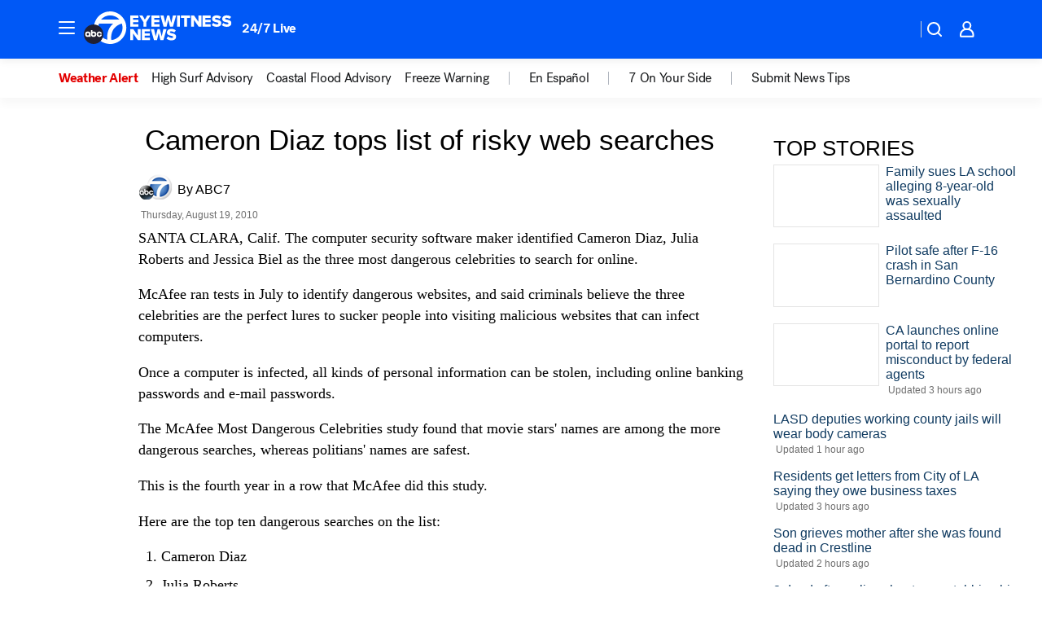

--- FILE ---
content_type: application/javascript
request_url: https://prod.gatekeeper.us-abc.symphony.edgedatg.go.com/vp2/ws/utils/2021/geo/video/geolocation/201/001/gt/-1.jsonp
body_size: 1074
content:
{"ver":"2021","device":"001","brand":"201","xmlns":"https://abc.go.com/vp2/ws/xmlns","user":{"allowed":true,"ip":"18.224.56.11","proxy":"hosting","bandwidth":"broadband","zipcode":"43230","city":"columbus","state":"oh","country":"usa","isp":"amazon technologies inc.","distributionChannel":"2","org":"amazon technologies inc.","useragent":"Mozilla/5.0 (Macintosh; Intel Mac OS X 10_15_7) AppleWebKit/537.36 (KHTML, like Gecko) Chrome/131.0.0.0 Safari/537.36; ClaudeBot/1.0; +claudebot@anthropic.com)","time":"Thu, 4 Dec 2025 00:34:46 -0500","xff":{"ip":"18.224.56.11, 18.68.21.102, 172.18.73.133"},"id":"97FE75CB-2A5E-420E-B14D-DA79DE2BCF96"},"affiliates":{"affiliate":[{"name":"WSYX","logo":"https://cdn1.edgedatg.com/aws/v2/abc/Live/video/13877091/1ba6f58005365daed202fccf8ab4df07/284x160-Q75_1ba6f58005365daed202fccf8ab4df07.png","dma":"COLUMBUS, OH","rank":"34","id":"WSYX","event":{"url":{"callback":"event_flat_file","value":"https://liveeventsfeed.abc.go.com/wsyx.json"},"refresh":{"unit":"second","value":"300"}}}],"count":1},"server":{"time":"Thu, 4 Dec 2025 05:34:46 +0000"}}